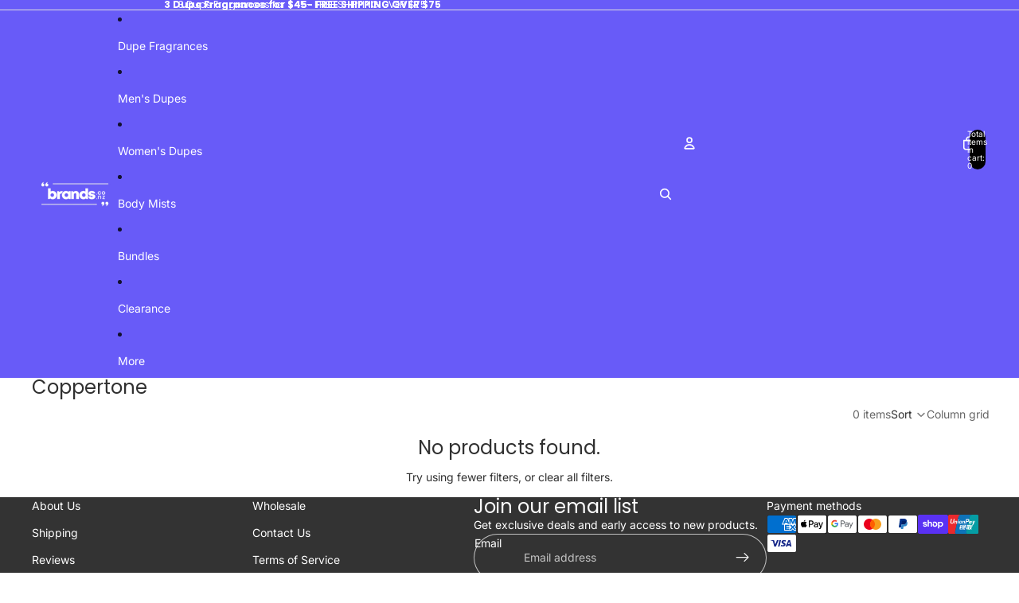

--- FILE ---
content_type: application/javascript; charset=utf-8
request_url: https://searchanise-ef84.kxcdn.com/preload_data.8c4k9P8h0J.js
body_size: 12251
content:
window.Searchanise.preloadedSuggestions=['nail polish','calvin klein','elizabeth arden','perfume for women','womens fragrance','black opium','mens fragrance','make up','makeup brushes','dolce and gabbana','victoria secret','matte lipstick','juicy couture','marc jacobs','eyeshadow palette','mens fragrances','gift set','ariana grande','eye shadow','jimmy choo','lip gloss','hugo boss','revlon colorstay','face mask','makeup concealer','bondi sands','mascara black','lip balm','eye liner','body wash','gel nail polish','katy perry','paco rabanne','tommee tippee','britney spears','giorgio armani','maybelline foundation','opi nail polish','revlon foundation','hair products','shampoo and conditioner','eye brow','hugo boss for men','la girl','baby products','christian dior','kids toys','gucci rush','womens fragrances','victoria secret fragrance','one million','yves saint laurent','face moisturiser','si perfume','maybelline lipstick','hair colour','lunch box','drink bottle','dolce and gabbana light blue','nyx makeup','body lotion','bb cream','hair dye','make up brushes','vitamin c','body mist','gift set women','setting spray','estee lauder','clearance sale','red door','issey miyake','mens perfume','viva la juicy','maybelline mascara','flower bomb','protein powder','narciso rodriguez','harry potter','ck one','daisy marc jacobs','lady million','the balm','ralph lauren','makeup primer','versace eros','gel polish','revlon lipstick','face powder','loreal foundation','kim kardashian','gucci guilty','wet n wild','nicki minaj','hair care','gift sets','lip liner','david beckham','skin care','makeup highlighter','jean paul gaultier','britney spears perfume','body spray','ysl black opium','sauvage dior','giorgio armani si','vera wang','mont blanc','baby toys','b box','face wash','cover girl','city color','eye shadow palette','hair brush','armani code','eye cream','go healthy','baby shower','elie saab','face primer','hand cream','pink sugar','davidoff cool water','lip stick','elizabeth arden red door','pressed powder','peppa pig','makeup contour','eye lashes','tom ford','eyebrow pencil','mens edp','light blue','protein bars','liquid eyeliner','paris hilton','elizabeth taylor','face cream','cool water','face masks','hugo boss for women','carolina herrera','taylor swift','mariah carey','versace crystal','white diamonds','good girl','bvlgari for men','aden and anais','revlon colorstay foundation','fire and ice','nyx lipstick','oscar de la renta','dry shampoo','body moisturiser','hair oil','weight loss','makeup brush','calvin klein eternity','womens perfume','clinique happy','bio oil','kids books','max factor','lunch boxes','white tea','skip hop','vanilla perfume','beyonce heat','waterproof mascara','rihanna rogue','magnesium tablets','coco chanel','sally hansen','tommy girl','issey miyake for women','baby bottles','our generation','setting powder','si giorgio armani','dior sauvage','the one dolce and gabbana','skin care for face','ariana grande fragrance','paw patrol','marc jacobs daisy','thierry mugler','bath and body works','the ordinary','sun screen','make up brush','euphoria calvin klein','maybelline fit me','one million mens','estee lauder perfume','rimmel foundation','gucci flora','viva la juicy couture','water bottle','hair mask','sex toys','baby food','versace blue','men’s fragrances','essie nail polish','calvin klein men','hair straightener','burberry brit','rihanna nude','goli gummies','face serum','michael kors','jean paul','argan oil','face cleanser','breast pump','penny scallan','cera ve','viktor and rolf','white diamond','coconut oil','green tea','outdoor play','fit me','shower gel','brush set','joop men','purple shampoo','the one','bibs pacifier','perfume for men','contour palette','party decorations','false eyelashes','1 million 100ml','viktor rolf flower bomb','poison christian dior','la vie est belle','dkny womens','pre workout','ysl opium','justin bieber','gift set men','pregnancy test','night cream','women edp','givenchy 100ml','gellack nails','loreal mascara','nude lipstick','eyebrow kit','nina ricci','covergirl foundation','eye brow pencil','bvlgari omnia','foundation brush','alien mugler','w7 makeup','miss dior','books adult','energy drinks','paco rabanne one million','jelly cat','cc cream','angel perfume','multi vitamins','ed hardy','tommy hilfiger','beauty blender','bare minerals','black eyeliner','drink bottles','lipstick matte','men deodorant','ck for her','white musk','hypnotic poison','body scrub','mac makeup','victoria\'s secret','christmas decorations','so perfume','gel nail','keto products','adult toys','men fragrance','conditioner hair','collagen tablets','bon bon','always red','make up sponge','one direction','gucci by gucci','my way','collagen powder','self tanning','mini perfume','protein bar','hair spray','dolce and gabbana the one','jo malone','makeup brushes set','contour stick','red lipstick','vitamin c serum','prada candy','kenzo flower','weleda products','elizabeth arden white tea','hair removal','sarah jessica parker lovely','gellack nail polish','garnier face','chocolate box','lee stafford','kids vitamins','makeup set','eyeshadow palettes','loreal lip','perfume set','issey miyake for men','jennifer lopez','old spice','vitamin c tablets','fish oil','alya skin','lancome miracle','women\'s fragrance','women perfume','sunscreen spf 50','weight loss product','translucent powder','mens cologne','bronzer and highlighter','elf makeup','guess seductive','lancome la vie est belle','john frieda','foot care','eyeliner pencil','makeup bag','dolce gabbana','make up set','jimmy choo blossom','nail polish remover','tresor lancome','deodorant for men','body oil','face scrub','leave in conditioner','versace dylan blue','vitamin d','dkny be delicious','anais anais','hair serum','full coverage foundation','hair gel','hot wheels','eau de parfum','men perfume','burberry her','coco perfume','good health','gift pack','victorias secret','thierry mugler angel','estee lauder beautiful','burberry london','elizabeth arden green tea','nivea men','black xs','makeup remover','olay regenerist','hyaluronic acid','rimmel lipstick','lacoste for men','eye brows','model co','ralph lauren polo','top coat','clear lip gloss','baby bag','hand wash','revlon powder','liquid foundation','eye brow kit','olympea paco rabanne','jovan musk','face oil','mon paris','narciso rodriguez for her','powder foundation','john varvatos','essential oils','bento lunch box','bed head','cool water davidoff','roberto cavalli','liquid lipstick','thin lizzy','nappy bag','lady gaga','apple cider vinegar','eco store','lou lou','katy perry meow','natures way','lash serum','false lashes','l.a girl','tooth brush','baby monitor','body butter','under eye cream','birthday decorations','maybelline concealer','ck shock','baby bath','chance chance','sally hansen nail polish','men\'s fragrance','low carb','jessica simpson','lou lou fragrance','curly hair','loose powder','deodorant women','hair treatment','roll on','ariana grande 100ml','giorgio beverly hills','opi gel','hypnotic perfume','red door elizabeth arden','gel nails','brow gel','chocolate bars','vitamin e','too faced','makeup setting spray','salvatore ferragamo','eyebrow tint','fcuk for her','hair dryer','fragrance mist','our generation doll','children books','heat protection','board games','bvlgari bulgari','olay face','jlo glow','make up bag','sugar free','air fryer','press on nails','night light','long lasting lipstick','nicki minaj fragrance','vera wang princess','loreal infallible','revlon fire and ice','all womens fragrances','modern muse','la girl pro concealer','flash lash','art supplies','cloud ariana grande','the ordinary skin care','good girl carolina herrera','school bag','chi chi','ck be','oral b','bubble bath','baby doll','oscar de la renta 100 ml','makeup sponge','lancome poeme','lip tint','star wars','anti aging','moschino i love love','selena gomez','alcohol spirits','eye liner black','eyebrow gel','aden anais','self tan','hair conditioner','loreal lipstick','eye mask','dove products','charlie perfume','juicy couture viva la juicy','plant stand','riri by rihanna','make up remover','lip stain','hair ties','j lo','food boxes','l\'oreal revitalift','makeup blusher','versace bright crystal','ck one fragrance','nail file','abercrombie and fitch','make up brush sets','estee lauder pleasures','opi infinite shine','joop homme','aloe vera','perfumes for women','w7 eyeshadow','calvin klein euphoria','women fragrance','kitchen storage','philips avent','baby bottle','eye primer','provocative women','bobux shoes','men’s perfume','eyelash serum','aqua di gio','marc jacob','girl of now','candles fragrance','heat protect','sarah jessica parker','travel size','paloma picasso','nyx lip','mac lipstick','women\'s perfume','dolce & gabbana','head and shoulders','le tan','aussie bodies','banana powder','christina aguilera','matte foundation','poison dior','sleep support','la girl foundation','play boy','contour set','5th avenue elizabeth arden','estée lauder','tinted moisturiser','wet and wild','valentino womens','kids fragrances','eyelash glue','hair growth','tea tree','eye pencil','matte lip','tanning products','tommy hilfiger men','high chair','rose fragrances','le toy van','energy drink','mon guerlain','maori books','bb cream medium','jimmy choo man','massage gun','anti wrinkle cream','solar lights','slim secrets','eyebrow brush','eyelash curler','avon products','1 million paco-rabanne','dove body wash','max factor foundation','sauvage 100ml','makeup brush set','revlon photoready','nivea cream','hair curler','kate spade','sleeping bag','st ives','dior jadore','adult only','bibs pacifier size 2','electric toothbrush','women’s fragrances','cook books','men\'s fragrances','lip plumper','essential oil','rude matte lips','chloe narcisse','for kids','so sinful','colouring books','i love love','living nature','channels build','wall art','day cream','opium black','fit me foundation','tom ford fragrance','back pack','black opium fragrance','skin care products','face wash cleanser','man perfume','prada perfume','skin toner','body mist fragrance','hugo boss the scent','fragrance sets','gellack starter kit','fcuk friction','after shave','nail care','perry ellis','lunch bag','eternity for men','mens gift set','eye lash','stella mccartney','baby books','shampoo and conditioner for hair','coach floral','bath toys','highlighter shimmer','mineral powder','poeme 100ml','moisture cream','hair bleach','mini set','youth dew','baby lips','victoria’s secret','nautica voyage','jean paul gaultier for men','diesel mens-fragrance','lipstick set','blanket hoodie','garnier fructis','acqua di gio','makeup kit','teeth whitening','breast feeding','bvlgari rose','white linen','lanvin eclat','hair wax','diesel loverdose','swing set','dylan blue','sweet like candy','gel iq','ellie saab','obsession for men','baby wipes','rose gold','woman fragrance','massage oil','anna sui','mont blanc legend','argan oil hair','foundation stick','colouring book','black lipstick','gucci bamboo','sylvanian families','chanel no.5','kouros 100ml','b box lunch box','my burberry','simple soap','outdoor toys','clinique happy heart','edp mens','body cream','baby book','iron supplement','frigg pacifier','212 carolina herrera','spice bomb','home decor','wax kit','soft toys','dove deodorant','oasis beauty','mod and tod','magnesium cream','skincare set','benefit makeup','nars make up','sean john','essence makeup','tooth paste','bleu de','clay mask','school bags','for men','heat protection spray','brow pencil','blonde shampoo','the balm makeup','tommee tippee bottle','lip oil','nails all','johnsons baby','micellar water','top coat nail polish','fragrance womens','face sunscreen','gardenia perfume','concealer palette','all womens fragrances 100ml','kiwi garden','cover girl foundation','pink lipstick','so alone','clearance sale fragrance\'s','guess girl','swisse skincare','hair straightening','minnie mouse','fragrance set','avent bottle','hair color','rimmel london','midnight fantasy','bath and body','smart watch','versace men','paw paw','bento box','magnesium sleep','karen murrell','ivory foundation','makeup revolution','marc jacobs decadence','whey protein','l\'oréal products','christmas tree','invictus 100ml','loreal true match','david off','rhianna perfume','daisy dream','flowerbomb fragrance','matt lipstick','men’s fragrance','rimmel nail polish','leap frog','cream blush','clinique perfume','nutra life','bh cosmetics','celebrity fragrance','uv lamp','lancome hypnose','versace crystal noir','bon bon perfume','chanel coco','storage box','good health products','shoe rack','gluten free','city colour','tiffany and co','ultra violet','dior poison','the wiggles','baby shark','revlon mascara','true match','natural beige','rude cosmetics','cuticle oil','pink sugar perfume','glow lab','ariana grande cloud','baby feeding','vs sassoon','vitamin b','herbal essences','gender reveal','cream contour','angel by thierry mugler','spider man','meat food','5th avenue','gucci bloom','base coat','nyx foundation','mens deodorant','baby oil','coach edp','jovan white musk','w7 lipstick','revlon colour stay','led lights','eye serum','chloe chloe','designer fragrances','hair accessories','hair food','vacuum cleaner','apple cider','designer brands','castor oil','givenchy amarige','go healthy vitamins','body fragrance lotion','maybelline super stay','colour corrector','nivea moisturiser','talc powder','hello kitty','baby clothes','disney princess','bath bomb','lolita lempicka','powder brush','lash glue','the only one','elizabeth arden always red','sally hansen miracle gel','make up sets','clearance sale makeup','fcuk him','sweet perfume','britney fantasy','roll on fragrance','foundation powder','bronx color','cotton pads','baby toy','ysl paris','car seat','our generation dolls','jadore dior','swimming pool','women’s perfume','chrome book','britney spears fantasy','davidoff cool water men','waterproof eyeliner','kids make up','dior addict','armani si','hand sanitiser','b.box lunch box','men’s cologne','hand bags','passion elizabeth taylor','women\'s fragrances','versace yellow diamond','advent calendar','make up kits','beyonce heat rush','make up palette','elizabeth taylor white diamond','blush on','sukin pack','side table','make up primer','birthday party','lip scrub','the bonbon factory','l a girl','sofia vergara','calvin klein women','bb cream light','drakkar noir','board books','soap bar','tigi bed head','physicians formula','gifts for men','calvin klein one','true love','aloe vera gel','baby swing','nail art','baby walker','baby cot','clothes rack','old spice for men','oil of olay','hair clippers','fruity fragrance','hape toys','bibs size 1','protein shake','face wipes','loreal revitalift','parfum for women','cat food','revlon foundation colorstay','water play','mac foundation','craft supplies','stretch marks','brown mascara','loreal paris','pencil case','guerlain samsara','acne treatment','vanilla musk','dusting powder','white tea elizabeth arden','scandal jean paul','revlon nail polish','revlon eyeliner','playboy perfume\'s','planet box','fat burner','vitamin b12','iron tablets','chelsea winter','armani code men\'s','hair toner','tanning mitt','pure xs','eyeshadow brush','revlon lip','rihanna reb\'l fleur','perfume gift set','sun bum','meat and vegetables','fidget toys','revlon colorstay lipstick','gut health','emporio armani','nail kit','black eyeliner pencil','matte lipsticks','gift box','mens fragrance 100ml','salicylic acid','baby blanket','clothing for women','thierry mugler alien','wooden toys','revlon concealer','loreal skin care','brittany spears','womens designer fragrances','savage men','lip pencil','rihanna black','alien alien','paper plates','opi nail','evening primrose oil','men\'s perfume','lip care','banana republic','paco rabanne invictus','jellycat bunny','maybelline powder','pour homme','lip liner pencil','nude by nature','contour highlight','real techniques','revlon and','perfume women','ck eternity','keratin treatment','hair care products','glitter eyeshadow','palmers cocoa','adult toy','facial cleanser','charlie red','w7 foundation','nebulous stars','givenchy ange','gillette razor blades','cetaphil products','exfoliating scrub','hair skin and nails','garnier bb cream','dr brown','bonds baby','katy perry purr','brush cleaner','roll on deodorant','versace pour','beauty blender sponges','mercedes benz','dress up','by kenzo','fudge products','white eyeliner','face toner','prada men','remote control car','bath and body shower gel','brow tint','stronger with you','bluesky gel polish','monster energy drink','samsara fragrance','makeup sets','curly hair products','cream eyeshadow','lacoste of pink','elf on the shelf','maybelline eyeliner','childrens books','light blue womens','shiseido products','art set','sensitive skin','mini fragrances','brown eyeliner','girls toys','channel no 5','v energy','anti aging cream','revlon colorstay pressed powder','maybelline superstay','azzaro for men','make up kit','baby carrier','ck obsession women','women fragrances','blush palettes','cock ring','electric blanket','vitamin e oil','soda stream','hair brushes','opi gel nail polish','pool toys','multi vitamin','toni and guy','toddler toys','elie saab le parfum','liquid matte lipstick','remote control','dr seuss','shaving cream','freeman mask','australis face','versace pour homme','bronx lipstick','shea moisture','guess perfume','body spray for women','sippy cup','mickey mouse','razor blades','hugo boss deep red','skincare products','loose face powder','thermometer for baby','usher mens-fragrance','la nuit','knowing estee lauder','loreal hair','violet eyes','mini brands','travel kit','victoria secrets','women perfumes','zinc tablets','food storage','apple cider vinegar capsules','jamie oliver','nail polish set','bondi sand','beige foundation','yoghurt drops','guess marciano','maori made easy','mens after shave','elizabeth arden sunflowers','hair removal cream','christmas books','estee lauder white linen','finishing powder','katy perry killer queen','maybe line','black mascara','david beckham intimately','ted baker','tresemme shampoo','karl lagerfeld','black nail polish','mineral foundation','gucci guilty women','calvin klein beauty','my way fragrance','hard candy','foot mask','free gift','kim k','neutrogena hydro boost','beautiful estee lauder','30ml fragrance','nutribullet blender','antonio banderas','jessica simpson fancy','loreal face cream','manuka honey','miu miu','mens edp fragrances','pleasures estee lauder','immune support','blue v','dolce and','lip plump','bibs pacifier size 1','rimmel mascara','bottle warmer','fish oil capsules','makeup wipes','hair comb','feet care','goli gummy','face roller','hand soap','daisy love','escada womens-design-fragrance','vitamin d3','frozen party','usborne books','cleaning products','revlon pressed powder','covergirl mascara','ted lapidus','bulgari man','nappy bags','gucci guilty for men','ardell lashes','cook book','vtech toys','white nail polish','shoes for women','sky high','play mat','viktor rolf','oscar de la renta products','dunhill desire','nipple cream','loreal shampoo','foot care products','hair remover products','fragrance gift set','sheet mask','envy me','beard oil','red bull','united colors of benetton','poison girl','rosehip oil','lynx set','baby powder','diaper bag','face mask peel','mad love','maybelline eye shadow','make up brush set','amor amor','moroccan oil','body wash men','beyoncé heat','best selling women\'s fragrances','frigg size 2','table legs','dry skin','tea tree oil','usher for women','davidoff cool water women\'s','plant pot','skin care set','ear buds','good girl fragrance','golden circle','water table','sweet disorder','moisturiser face','car accessories','chocolate box bars','cosmetic bag','j lo glow','beard care','retinol serum','mens fragrances edp','depend gel iq','gifts for womens','ride on toys','chupa chups','kids perfume','givenchy gentlemen only','toilet bag','zoya nail polish','red door perfume','kerastase shampoo','calvin klein obsession','mascara black waterproof','travel set','yves st laurent','jimmy choo illicit','v energy drink','anais anais cacharel','mushie silicone','water bottles','mascara waterproof','ferrari black','rats test','battle royal','my little pony','first aid','dose and co','fifth avenue','eye shadows','dinosaur toys','nail clippers','cocoa butter','hens party','baby shower decorations','makeup foundation','le reve','water toys','narciso rodriguez for','jlo live','revlon makeup','pop it','bronzer all','travel bag','foot spa','nail gel','stationery school supplies','apple cider vinegar gummies','fragrance for men','lol surprise','hair clip','city color lipstick','fake tan','obsession for women','doll house','l\'oreal infallible','clean and clear','kenneth cole','mod & tod','azzaro chrome','kids toys age','acrylic paint','revlon nail','hair straighteners','face masks skincare','azzaro wanted','clear mascara','body powder','b box drink bottle','sistema lunch boxes','makeup palettes','revlon age defying foundation','garnier hair','blue mascara','elizabeth arden pretty','poeme lancome','double wear','burberry weekend','climbing frame','compact powder','jurassic world','bright crystal','peel off mask','under eye concealer','killer queen','drakkar noir men','ck perfume','play house','sex toy','mens body wash','eyeliner black','revlon age defying','rochas man','revlon perfume','gel top coat','fragrances for women','baby formula','rihanna perfume','board book','mediterranean fragrance','mens fragrances sale','bobux i-walk','pacifier clip','eternity for women','strap on','bonbon factory','sleep drops','face moisturizer','sean john unforgivable','sale fragrance','jimmy choo man intense','silver shampoo','can can','radiance vitamins','light foundation','rude lipstick','mens gifts','bobux step up','beyonce heat wild orchid','ck for men','christmas gifts','burts bees','because it’s you','women celebrity fragrance','beautiful perfume','la vie','men edp','natural beige foundation','laptop computer','makeup palette','li lash','makeup kits','michael jordan','guess man','chanel mademoiselle','eye makeup remover','siku toys','tanning oil','baby feeding products','rapid antigen test','gel nail kit','hair tie','liquid eye liner','lavender oil','exfoliating cleanser','full coverage','bon bon factory','face brush','skin care pack','revlon colourstay','go healthy magnesium','first van cleef','chanel no 5','brow brush','harry potter books','beer and wine','color corrector','lip sticks','blonde hair dye','baby bath products','black head','olaplex products','eyebrow pomade','base coat nail polish','mont blanc individuel','breast pads','olay serum','toni & guy','burberry touch','folic acid','perfume sets','deep red','pregnancy supports','face creams','makeup case','morphe brushes','american crew','grocery deals','eau de parfum men','eyeshadow primer','maybelline fit me foundation','rexona deodorant','bath toy','blue nail polish','mouth wash','men perfumes','garcinia cambogia','eye liner pencil','makeup bags','inika organic','charcoal mask','loreal age perfect','ysl libre','polo blue','bora bora','agent provocateur','wet bag','kids makeup','acrylic nails','max factor mascara','aftershave for men','witch hazel','face mist','jlo perfume','weleda baby','avent bottles','goldwell hair products','bvlgari aqua','givenchy organza','revlon primer','versace mens','one direction our moment','gel eyeliner','eye lash glue','b.box bottles','be delicious','bikes for kids','party favours','beauty sponge','eye shadow pallet','dark circles under eyes','baby wash','woman perfume','palmers cocoa butter','juicy couture gold','le male','club de nuit','love beauty & planet','blue sky','toys for kids','eco tan','the good vitamin co','drinks pack','revlon lipsticks','armani code women','loreal men','dkny men','rogue by rihanna','eye palette','mobile phones','kenzo amour','blackhead remover','intimately beckham','lip mask','karen murrell lipstick','baby brush','shea butter','eye makeup','muscle nation','beauty bag','adult books','brush sets','black orchid','the only one dolce & gabbana','facial oil','dolce and gabbana light blue edt','sleep bag','for him','versace man','rihanna new','flower by kenzo','spf moisturiser','gift sets for women','nude lip','oud fragrance','satisfying pro','medium beige','eye shadow brush','aromatics elixir','nail glue','sex toys for her','eye lashes false','brow pomade','paris hilton can can','bulk food','loreal cream','girl of now by elie saab','face care','provocative woman','remote control toys','ladies fragrance','maybelline lip','dr browns','fahrenheit by christian dior','make up bags','victor and','savage dior','maybelline eyeshadow','calvin klein euphoria women\'s','colour stay','fathers day','butchery box','nail polish opi','curl cream','mens perfume mens perfume','nars foundation','revlon blush','kids oversized wearable blanket hoodie','table cover','make up wipes','l oreal','rihanna crush','men gift set','nail set','blue sky gel polish','hugo boss femme','blue eyeliner','weight management','red hair dye','mineral powder foundation','victoria fragrance','nyx concealer','facial mask','womans fragrance','sanderson products','hypnose lancôme','tresemme conditioner','victorias secret fragrance','sunscreen for face','activity books','mariah carey forever','volupte 100ml','cleansing oil','keratin shampoo','gift bag','oh baby','ashwagandha supplements','pleats please','donna karan','baby bags','ty toys','led lamp','false nails','victoria secret lotion','kids book','liquid liner','viktor and rolf flowerbomb','pink nail polish','australis all','lux body wash','ck summer','alyssa ashley musk','maybelline brow','l\'oréal paris','tp toys','avent teat','la girl lipstick','home and living','always red elizabeth arden','yves saint lauren','mct oil','mini gift set','cold and flu','hair treatments','cat toys','revlon nearly naked','fire and','yves saint','estee lauder modern muse','anti wrinkle','herbal essence','ck one 200ml','collagen cream','lucinda riley','little golden book','lancome tresor','exfoliating mitt','diesel only the brave','nadia lim','floral perfume','halloween man','police to be','stainless steel','skincare for face','easter eggs','burberry body','l’oréal mascara','frigg size 1','dog toys','baby spoon','hairy maclary','arpege lanvin','fiction books new','silver scent','brow kit','ketogenic weight loss','contour brush','eternity now','ride on','stick foundation','eau de toilette','chloe perfume','dior perfume','joop go','joop jump','alcohol beer','satisfyer pro','toilet paper','baby shoes','mini perfume set','red nail polish','book shelf','charlie blue','hugo boss orange','facial scrub','vit c','eye brush','happy clinique','viva la','julia donaldson','shimmer eye shadow','boys toys','very irresistible','perfume for womens','nappy bin','essie gel couture','kids watch','coffee cup','brown lipstick','bare vanilla','versace for men','jazz for man','aqua de','dog man','adidas ice','gifts for him','mens skin care','cover girl mascara','dandruff shampoo','van cleef','ck euphoria','ck for her fragrance','opi gelcolor','gucci men','stick on nails','victory and','gradual tan','jewellery collection','body care','cherry blossom','glitter nail polish','couch cover','one million gold','sun glasses','bvlgari for women','polo sport','clean reserve','romance ralph lauren','roald dahl','hair growth products','coffee machine','avery labels','vanilla scents perfume','diffuser set','vitamin b complex','shoes for men','victoria secret fragrance\'s','perfume gift','palmers skin','la color','clothing for men','apple watch','sand beige','paris perfume','fire and ice revlon','stellar haus','hyaluronic acid serum','versace perfume','lacoste red','light blue intense','edp men','soft toy','shaker bottle','elizabeth taylor gardenia','lynley dodd','concealer light','hair shampoo','lip liners','colour pop','l\'oreal foundation','nioxin hair system kit','green nail polish','vanilla fragrance','kate moss','abercrombie fitch first instinct','mens body spray','lipstick revlon','hair clips','phone case','blonde hair','blue jeans','perfume for women sale','sky high mascara','yellow diamond','school zone','ysatis 100ml','rose water','change mat','hanae mori','white diamonds 100ml','gua sha','nail care products','ralph lauren men','matrix hair','laundry products','cream foundation','amino energy','crocodile creek','night creams','peppa pig books','dog bed','finishing spray','vitamin e cream','jigsaw puzzles','cera ve moisturising','vitamin a','thomas the tank engine','only the brave','hair remover','pretty by elizabeth arden','si armani','keratin conditioner','body cream lotion','black eye liner','men fragrances','lola and george','vegan makeup','hair styling products','saint laurent','sage 100ml','under eye','far away','versace women','wax strip','jadore by dior','burp cloth','1st birthday','the good vitamin','activity book','rimmel eyeliner','mystery box','muslin swaddle','infinite shine','coach perfume','eyebrow pen','healtheries vitamin c','watches for women','flower bomb fragrance','packing cubes','l’oréal face cream','national geographic','matrix hair products','coach new york','blue de','purple lipstick','britney spears believe','clear nail polish','eternity moment','skin brightening','christmas book','revlon lip gloss','blending sponge','jovan for men','la girl pro','hair loss','swaddle wrap','james patterson','tiffany & co','omega-3 fish oil','chopard wish','ripped freak','bath bombs','radiance kids','eclat d`arpege lanvin','nyx lip liner','make up foundation','nyx butter gloss','heat protection hair','fake nails','zadig and voltaire','makeup brush sets','maybelline primer','tidal hair','liquid eyeshadow','oasis sun','love to dream','milk thistle','victoria secret mist','baby born','potter brothers','nail lamp','led light','sugar scrub','tommie tippie','vaginal wash','pj masks','loreal skincare','puzzles for children','no 7 skin','monster energy','olay cream','women’s fragrance','hair skin nails','bare mineral','l’oréal revitalift','bronx foundation','shaving gel','hair products colour','vibrate to for woman','gift packs','loreal serum','tattoo brow','oriental perfume','rat test','black xs paco rabanne','depend gellack','lipstick loreal','so kiss me','loreal true match foundation','birthday candles','mascara brown','tommee tippee teats','highlighter powder','satisfyer pro 2','oily skin','primer makeup','dior homme','brow powder','benefit cosmetics','colour shampoo','c4 pre-workout','revlon eye shadow','j\'adore dior','medium beige foundation','alien perfume','storage bag','paco rabanne million','50 ml black opium','fresh womens fragrance','cotton candy','elizabeth arden red door fragrances','hair cream','pet care','note book','pink friday','lip matte','men cologne','solar light','oil cleanser','wrinkle cream','revlon foundation natural beige','mens gift','so scandal','rihanna rebelle','green spider','eye brow brush','unicorn birthday','body mists','salvatore ferragamo incanto','card games','acqua di','valentino valentina','live plus','lubricating fluids','lip smacker','disposable face mask','two faced','table cloth','one mens','david walliams','eyeliner pen','children’s books','meal replacement shake','red hair colour','britney spears midnight fantasy','coconut passion','lady million eau','wet brush','channels channels','justin bieber someday','sun block','organza perfume','bag strap','contour kit','wet n wild foundation','pain relief','moschino 50ml','revlon hd','anti dandruff','nina ricci l\'air du temps','harvest box','snails nail polish','nyx eyeshadow','for women','estée lauder perfume','fragrance sets for women','marc jacobs daisy dream','for her','rimmel powder','baby cup','toddler products','uv gel nail polish','mens gift sets','nivea q10','baby plate','maybelline instant age rewind','can food','clothing rack','penny scallan backpack','matte liquid lipstick','matte eyeshadow','christmas lights','rive gauche','super stay','foot file','one in a million','j lo live','gucci perfume','loreal moisturiser','bulgari men','peter rabbit','demeter fragrance','toilet brush','face palette','kim kardashian honey','katy perry mad','coat rack','baby bouncer','sarah jessica parker lovely edp 100ml','maybelline lip gloss','photo frame','ovulation test','pop socket','bulgari women','nivea deodorant','skip hop zoo','loreal hair colour','little black dress','rose perfume','our generation doll outfit','covergirl outlast','posca marker','bronx eyeshadow','white noise','calvin klein sheer beauty','lee child','la girl concealer','male fragrance','stay matte','bathroom storage','arden beauty','adidas spray','gift wrap','opi nail lacquer','batiste dry shampoo','lynx spray','ysl y','makeup powder','paco rabanne olympea','escada magnetism','woody fragrances','fudge hair','tech deck','mens multi vitamins','revlon photoready foundation','morphe eyeshadow','man fragrance','dove moisturising','cake tin','face cleansing','blush brush','dr organic','lip colour','tweezers set','rexona men','new born','tea set','ginger ray','incanto shine','black eyeshadow','maybelline dream','la belle','maybelline tattoo','w7 mascara','mud kitchen','watch for men','breastfeeding support','eyeshadow pallette','curve for men','v tech','teething toys','gucci for men','cotton buds','jellycat medium','eye concealer','eyebrows kit','jay z','hair straight','calvin klein be','gucci rush 2','baby clothing','fit me powder','paris hilton heiress','washing powder','lucinda riley books','artificial nails','change table','high lighter','pantene hair products','eye creams','eye drops','hair serum oil','l’oreal paris','elizabeth ardern','baby lotion','elle 50ml','fruity floral','revlon ultra hd','ck one shock','ride on car','root touch up','baby bed','lip set','kids shoes','pro concealer','212 carolina herrera sexy','coffee table','ecostore skin','d line','perfume set for women','pet food','sun flower','cushion foundation','n95 masks','mad potion','i am juicy couture','opi top coat','scar cream','concealer brush','powerade drink','bride to be','fragrance gift sets','brolly sheets','britney spears curious','armani diamonds','jasmine noir','womans perfume','gucci premiere','sheer beauty','cologne for men','brut deodorant','loreal eyeshadow','wrapping paper','max factor lipstick','beyonce pulse','dolce vita','l’oréal foundation','silicone bib','pregnancy vitamins','gluten free products','baby seat','te reo','invictus men','nyx blush','manicure set','antiperspirant deodorant','dishwasher tablets','mens spray','facial wash','press powder','sleep mask','magnetic eye','cnd vinylux','coco butter','cool waters','nature\'s way','loreal infallible foundation','spf face','oversized hoodie','aden and anais swaddle','wet n wild megalast lipstick','collagen gummies','keratin complex','stan walker','unicorn party','jimmy cho','eyebrow powder','eli saab','snack box','tea tree products','covergirl lipstick','musk perfume','cadbury chocolate','purple shampoo and conditioner','uv light','french manicure','boxing day sale','perfume oil','stephen king','little golden books','ck free','viva la vulva','fiction books','fire & ice'];